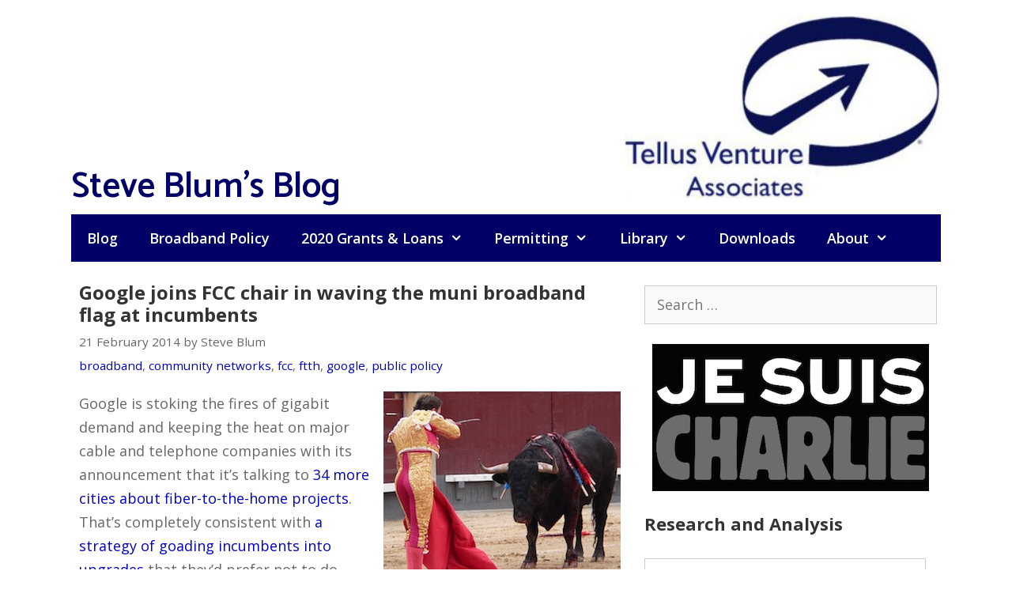

--- FILE ---
content_type: text/html; charset=UTF-8
request_url: https://www.tellusventure.com/google-joins-fcc-chair-in-waving-the-muni-broadband-flag-at-incumbents/
body_size: 11232
content:
<!DOCTYPE html>
<html lang="en-US">
<head>
	<meta charset="UTF-8">
	<link rel="profile" href="https://gmpg.org/xfn/11">
	<title>Google joins FCC chair in waving the muni broadband flag at incumbents &#8211; Steve Blum&#039;s Blog</title>
<meta name='robots' content='max-image-preview:large' />
	<style>img:is([sizes="auto" i], [sizes^="auto," i]) { contain-intrinsic-size: 3000px 1500px }</style>
	<meta name="viewport" content="width=device-width, initial-scale=1"><link rel='dns-prefetch' href='//fonts.googleapis.com' />
<link href='https://fonts.gstatic.com' crossorigin rel='preconnect' />
<link rel="alternate" type="application/rss+xml" title="Steve Blum&#039;s Blog &raquo; Feed" href="https://www.tellusventure.com/feed/" />
<script>
window._wpemojiSettings = {"baseUrl":"https:\/\/s.w.org\/images\/core\/emoji\/16.0.1\/72x72\/","ext":".png","svgUrl":"https:\/\/s.w.org\/images\/core\/emoji\/16.0.1\/svg\/","svgExt":".svg","source":{"concatemoji":"https:\/\/www.tellusventure.com\/wp-includes\/js\/wp-emoji-release.min.js?ver=6.8.3"}};
/*! This file is auto-generated */
!function(s,n){var o,i,e;function c(e){try{var t={supportTests:e,timestamp:(new Date).valueOf()};sessionStorage.setItem(o,JSON.stringify(t))}catch(e){}}function p(e,t,n){e.clearRect(0,0,e.canvas.width,e.canvas.height),e.fillText(t,0,0);var t=new Uint32Array(e.getImageData(0,0,e.canvas.width,e.canvas.height).data),a=(e.clearRect(0,0,e.canvas.width,e.canvas.height),e.fillText(n,0,0),new Uint32Array(e.getImageData(0,0,e.canvas.width,e.canvas.height).data));return t.every(function(e,t){return e===a[t]})}function u(e,t){e.clearRect(0,0,e.canvas.width,e.canvas.height),e.fillText(t,0,0);for(var n=e.getImageData(16,16,1,1),a=0;a<n.data.length;a++)if(0!==n.data[a])return!1;return!0}function f(e,t,n,a){switch(t){case"flag":return n(e,"\ud83c\udff3\ufe0f\u200d\u26a7\ufe0f","\ud83c\udff3\ufe0f\u200b\u26a7\ufe0f")?!1:!n(e,"\ud83c\udde8\ud83c\uddf6","\ud83c\udde8\u200b\ud83c\uddf6")&&!n(e,"\ud83c\udff4\udb40\udc67\udb40\udc62\udb40\udc65\udb40\udc6e\udb40\udc67\udb40\udc7f","\ud83c\udff4\u200b\udb40\udc67\u200b\udb40\udc62\u200b\udb40\udc65\u200b\udb40\udc6e\u200b\udb40\udc67\u200b\udb40\udc7f");case"emoji":return!a(e,"\ud83e\udedf")}return!1}function g(e,t,n,a){var r="undefined"!=typeof WorkerGlobalScope&&self instanceof WorkerGlobalScope?new OffscreenCanvas(300,150):s.createElement("canvas"),o=r.getContext("2d",{willReadFrequently:!0}),i=(o.textBaseline="top",o.font="600 32px Arial",{});return e.forEach(function(e){i[e]=t(o,e,n,a)}),i}function t(e){var t=s.createElement("script");t.src=e,t.defer=!0,s.head.appendChild(t)}"undefined"!=typeof Promise&&(o="wpEmojiSettingsSupports",i=["flag","emoji"],n.supports={everything:!0,everythingExceptFlag:!0},e=new Promise(function(e){s.addEventListener("DOMContentLoaded",e,{once:!0})}),new Promise(function(t){var n=function(){try{var e=JSON.parse(sessionStorage.getItem(o));if("object"==typeof e&&"number"==typeof e.timestamp&&(new Date).valueOf()<e.timestamp+604800&&"object"==typeof e.supportTests)return e.supportTests}catch(e){}return null}();if(!n){if("undefined"!=typeof Worker&&"undefined"!=typeof OffscreenCanvas&&"undefined"!=typeof URL&&URL.createObjectURL&&"undefined"!=typeof Blob)try{var e="postMessage("+g.toString()+"("+[JSON.stringify(i),f.toString(),p.toString(),u.toString()].join(",")+"));",a=new Blob([e],{type:"text/javascript"}),r=new Worker(URL.createObjectURL(a),{name:"wpTestEmojiSupports"});return void(r.onmessage=function(e){c(n=e.data),r.terminate(),t(n)})}catch(e){}c(n=g(i,f,p,u))}t(n)}).then(function(e){for(var t in e)n.supports[t]=e[t],n.supports.everything=n.supports.everything&&n.supports[t],"flag"!==t&&(n.supports.everythingExceptFlag=n.supports.everythingExceptFlag&&n.supports[t]);n.supports.everythingExceptFlag=n.supports.everythingExceptFlag&&!n.supports.flag,n.DOMReady=!1,n.readyCallback=function(){n.DOMReady=!0}}).then(function(){return e}).then(function(){var e;n.supports.everything||(n.readyCallback(),(e=n.source||{}).concatemoji?t(e.concatemoji):e.wpemoji&&e.twemoji&&(t(e.twemoji),t(e.wpemoji)))}))}((window,document),window._wpemojiSettings);
</script>
<link rel='stylesheet' id='generate-fonts-css' href='//fonts.googleapis.com/css?family=Open+Sans:300,300italic,regular,italic,600,600italic,700,700italic,800,800italic|Catamaran:100,200,300,regular,600,700,800,900' media='all' />
<style id='wp-emoji-styles-inline-css'>

	img.wp-smiley, img.emoji {
		display: inline !important;
		border: none !important;
		box-shadow: none !important;
		height: 1em !important;
		width: 1em !important;
		margin: 0 0.07em !important;
		vertical-align: -0.1em !important;
		background: none !important;
		padding: 0 !important;
	}
</style>
<link rel='stylesheet' id='wp-block-library-css' href='https://www.tellusventure.com/wp-includes/css/dist/block-library/style.min.css?ver=6.8.3' media='all' />
<style id='classic-theme-styles-inline-css'>
/*! This file is auto-generated */
.wp-block-button__link{color:#fff;background-color:#32373c;border-radius:9999px;box-shadow:none;text-decoration:none;padding:calc(.667em + 2px) calc(1.333em + 2px);font-size:1.125em}.wp-block-file__button{background:#32373c;color:#fff;text-decoration:none}
</style>
<style id='global-styles-inline-css'>
:root{--wp--preset--aspect-ratio--square: 1;--wp--preset--aspect-ratio--4-3: 4/3;--wp--preset--aspect-ratio--3-4: 3/4;--wp--preset--aspect-ratio--3-2: 3/2;--wp--preset--aspect-ratio--2-3: 2/3;--wp--preset--aspect-ratio--16-9: 16/9;--wp--preset--aspect-ratio--9-16: 9/16;--wp--preset--color--black: #000000;--wp--preset--color--cyan-bluish-gray: #abb8c3;--wp--preset--color--white: #ffffff;--wp--preset--color--pale-pink: #f78da7;--wp--preset--color--vivid-red: #cf2e2e;--wp--preset--color--luminous-vivid-orange: #ff6900;--wp--preset--color--luminous-vivid-amber: #fcb900;--wp--preset--color--light-green-cyan: #7bdcb5;--wp--preset--color--vivid-green-cyan: #00d084;--wp--preset--color--pale-cyan-blue: #8ed1fc;--wp--preset--color--vivid-cyan-blue: #0693e3;--wp--preset--color--vivid-purple: #9b51e0;--wp--preset--color--contrast: var(--contrast);--wp--preset--color--contrast-2: var(--contrast-2);--wp--preset--color--contrast-3: var(--contrast-3);--wp--preset--color--base: var(--base);--wp--preset--color--base-2: var(--base-2);--wp--preset--color--base-3: var(--base-3);--wp--preset--color--accent: var(--accent);--wp--preset--gradient--vivid-cyan-blue-to-vivid-purple: linear-gradient(135deg,rgba(6,147,227,1) 0%,rgb(155,81,224) 100%);--wp--preset--gradient--light-green-cyan-to-vivid-green-cyan: linear-gradient(135deg,rgb(122,220,180) 0%,rgb(0,208,130) 100%);--wp--preset--gradient--luminous-vivid-amber-to-luminous-vivid-orange: linear-gradient(135deg,rgba(252,185,0,1) 0%,rgba(255,105,0,1) 100%);--wp--preset--gradient--luminous-vivid-orange-to-vivid-red: linear-gradient(135deg,rgba(255,105,0,1) 0%,rgb(207,46,46) 100%);--wp--preset--gradient--very-light-gray-to-cyan-bluish-gray: linear-gradient(135deg,rgb(238,238,238) 0%,rgb(169,184,195) 100%);--wp--preset--gradient--cool-to-warm-spectrum: linear-gradient(135deg,rgb(74,234,220) 0%,rgb(151,120,209) 20%,rgb(207,42,186) 40%,rgb(238,44,130) 60%,rgb(251,105,98) 80%,rgb(254,248,76) 100%);--wp--preset--gradient--blush-light-purple: linear-gradient(135deg,rgb(255,206,236) 0%,rgb(152,150,240) 100%);--wp--preset--gradient--blush-bordeaux: linear-gradient(135deg,rgb(254,205,165) 0%,rgb(254,45,45) 50%,rgb(107,0,62) 100%);--wp--preset--gradient--luminous-dusk: linear-gradient(135deg,rgb(255,203,112) 0%,rgb(199,81,192) 50%,rgb(65,88,208) 100%);--wp--preset--gradient--pale-ocean: linear-gradient(135deg,rgb(255,245,203) 0%,rgb(182,227,212) 50%,rgb(51,167,181) 100%);--wp--preset--gradient--electric-grass: linear-gradient(135deg,rgb(202,248,128) 0%,rgb(113,206,126) 100%);--wp--preset--gradient--midnight: linear-gradient(135deg,rgb(2,3,129) 0%,rgb(40,116,252) 100%);--wp--preset--font-size--small: 13px;--wp--preset--font-size--medium: 20px;--wp--preset--font-size--large: 36px;--wp--preset--font-size--x-large: 42px;--wp--preset--spacing--20: 0.44rem;--wp--preset--spacing--30: 0.67rem;--wp--preset--spacing--40: 1rem;--wp--preset--spacing--50: 1.5rem;--wp--preset--spacing--60: 2.25rem;--wp--preset--spacing--70: 3.38rem;--wp--preset--spacing--80: 5.06rem;--wp--preset--shadow--natural: 6px 6px 9px rgba(0, 0, 0, 0.2);--wp--preset--shadow--deep: 12px 12px 50px rgba(0, 0, 0, 0.4);--wp--preset--shadow--sharp: 6px 6px 0px rgba(0, 0, 0, 0.2);--wp--preset--shadow--outlined: 6px 6px 0px -3px rgba(255, 255, 255, 1), 6px 6px rgba(0, 0, 0, 1);--wp--preset--shadow--crisp: 6px 6px 0px rgba(0, 0, 0, 1);}:where(.is-layout-flex){gap: 0.5em;}:where(.is-layout-grid){gap: 0.5em;}body .is-layout-flex{display: flex;}.is-layout-flex{flex-wrap: wrap;align-items: center;}.is-layout-flex > :is(*, div){margin: 0;}body .is-layout-grid{display: grid;}.is-layout-grid > :is(*, div){margin: 0;}:where(.wp-block-columns.is-layout-flex){gap: 2em;}:where(.wp-block-columns.is-layout-grid){gap: 2em;}:where(.wp-block-post-template.is-layout-flex){gap: 1.25em;}:where(.wp-block-post-template.is-layout-grid){gap: 1.25em;}.has-black-color{color: var(--wp--preset--color--black) !important;}.has-cyan-bluish-gray-color{color: var(--wp--preset--color--cyan-bluish-gray) !important;}.has-white-color{color: var(--wp--preset--color--white) !important;}.has-pale-pink-color{color: var(--wp--preset--color--pale-pink) !important;}.has-vivid-red-color{color: var(--wp--preset--color--vivid-red) !important;}.has-luminous-vivid-orange-color{color: var(--wp--preset--color--luminous-vivid-orange) !important;}.has-luminous-vivid-amber-color{color: var(--wp--preset--color--luminous-vivid-amber) !important;}.has-light-green-cyan-color{color: var(--wp--preset--color--light-green-cyan) !important;}.has-vivid-green-cyan-color{color: var(--wp--preset--color--vivid-green-cyan) !important;}.has-pale-cyan-blue-color{color: var(--wp--preset--color--pale-cyan-blue) !important;}.has-vivid-cyan-blue-color{color: var(--wp--preset--color--vivid-cyan-blue) !important;}.has-vivid-purple-color{color: var(--wp--preset--color--vivid-purple) !important;}.has-black-background-color{background-color: var(--wp--preset--color--black) !important;}.has-cyan-bluish-gray-background-color{background-color: var(--wp--preset--color--cyan-bluish-gray) !important;}.has-white-background-color{background-color: var(--wp--preset--color--white) !important;}.has-pale-pink-background-color{background-color: var(--wp--preset--color--pale-pink) !important;}.has-vivid-red-background-color{background-color: var(--wp--preset--color--vivid-red) !important;}.has-luminous-vivid-orange-background-color{background-color: var(--wp--preset--color--luminous-vivid-orange) !important;}.has-luminous-vivid-amber-background-color{background-color: var(--wp--preset--color--luminous-vivid-amber) !important;}.has-light-green-cyan-background-color{background-color: var(--wp--preset--color--light-green-cyan) !important;}.has-vivid-green-cyan-background-color{background-color: var(--wp--preset--color--vivid-green-cyan) !important;}.has-pale-cyan-blue-background-color{background-color: var(--wp--preset--color--pale-cyan-blue) !important;}.has-vivid-cyan-blue-background-color{background-color: var(--wp--preset--color--vivid-cyan-blue) !important;}.has-vivid-purple-background-color{background-color: var(--wp--preset--color--vivid-purple) !important;}.has-black-border-color{border-color: var(--wp--preset--color--black) !important;}.has-cyan-bluish-gray-border-color{border-color: var(--wp--preset--color--cyan-bluish-gray) !important;}.has-white-border-color{border-color: var(--wp--preset--color--white) !important;}.has-pale-pink-border-color{border-color: var(--wp--preset--color--pale-pink) !important;}.has-vivid-red-border-color{border-color: var(--wp--preset--color--vivid-red) !important;}.has-luminous-vivid-orange-border-color{border-color: var(--wp--preset--color--luminous-vivid-orange) !important;}.has-luminous-vivid-amber-border-color{border-color: var(--wp--preset--color--luminous-vivid-amber) !important;}.has-light-green-cyan-border-color{border-color: var(--wp--preset--color--light-green-cyan) !important;}.has-vivid-green-cyan-border-color{border-color: var(--wp--preset--color--vivid-green-cyan) !important;}.has-pale-cyan-blue-border-color{border-color: var(--wp--preset--color--pale-cyan-blue) !important;}.has-vivid-cyan-blue-border-color{border-color: var(--wp--preset--color--vivid-cyan-blue) !important;}.has-vivid-purple-border-color{border-color: var(--wp--preset--color--vivid-purple) !important;}.has-vivid-cyan-blue-to-vivid-purple-gradient-background{background: var(--wp--preset--gradient--vivid-cyan-blue-to-vivid-purple) !important;}.has-light-green-cyan-to-vivid-green-cyan-gradient-background{background: var(--wp--preset--gradient--light-green-cyan-to-vivid-green-cyan) !important;}.has-luminous-vivid-amber-to-luminous-vivid-orange-gradient-background{background: var(--wp--preset--gradient--luminous-vivid-amber-to-luminous-vivid-orange) !important;}.has-luminous-vivid-orange-to-vivid-red-gradient-background{background: var(--wp--preset--gradient--luminous-vivid-orange-to-vivid-red) !important;}.has-very-light-gray-to-cyan-bluish-gray-gradient-background{background: var(--wp--preset--gradient--very-light-gray-to-cyan-bluish-gray) !important;}.has-cool-to-warm-spectrum-gradient-background{background: var(--wp--preset--gradient--cool-to-warm-spectrum) !important;}.has-blush-light-purple-gradient-background{background: var(--wp--preset--gradient--blush-light-purple) !important;}.has-blush-bordeaux-gradient-background{background: var(--wp--preset--gradient--blush-bordeaux) !important;}.has-luminous-dusk-gradient-background{background: var(--wp--preset--gradient--luminous-dusk) !important;}.has-pale-ocean-gradient-background{background: var(--wp--preset--gradient--pale-ocean) !important;}.has-electric-grass-gradient-background{background: var(--wp--preset--gradient--electric-grass) !important;}.has-midnight-gradient-background{background: var(--wp--preset--gradient--midnight) !important;}.has-small-font-size{font-size: var(--wp--preset--font-size--small) !important;}.has-medium-font-size{font-size: var(--wp--preset--font-size--medium) !important;}.has-large-font-size{font-size: var(--wp--preset--font-size--large) !important;}.has-x-large-font-size{font-size: var(--wp--preset--font-size--x-large) !important;}
:where(.wp-block-post-template.is-layout-flex){gap: 1.25em;}:where(.wp-block-post-template.is-layout-grid){gap: 1.25em;}
:where(.wp-block-columns.is-layout-flex){gap: 2em;}:where(.wp-block-columns.is-layout-grid){gap: 2em;}
:root :where(.wp-block-pullquote){font-size: 1.5em;line-height: 1.6;}
</style>
<link rel='stylesheet' id='generate-style-css' href='https://www.tellusventure.com/wp-content/themes/generatepress/assets/css/all.min.css?ver=3.1.3' media='all' />
<style id='generate-style-inline-css'>
@media (max-width: 768px){.main-navigation .menu-toggle,.main-navigation .mobile-bar-items,.sidebar-nav-mobile:not(#sticky-placeholder){display:block;}.main-navigation ul,.gen-sidebar-nav{display:none;}[class*="nav-float-"] .site-header .inside-header > *{float:none;clear:both;}}
.dynamic-author-image-rounded{border-radius:100%;}.dynamic-featured-image, .dynamic-author-image{vertical-align:middle;}.one-container.blog .dynamic-content-template:not(:last-child), .one-container.archive .dynamic-content-template:not(:last-child){padding-bottom:0px;}.dynamic-entry-excerpt > p:last-child{margin-bottom:0px;}
</style>
<link rel='stylesheet' id='generate-font-icons-css' href='https://www.tellusventure.com/wp-content/themes/generatepress/assets/css/components/font-icons.min.css?ver=3.1.3' media='all' />
<link rel='stylesheet' id='generatepress-dynamic-css' href='https://www.tellusventure.com/wp-content/uploads/generatepress/style.min.css?ver=1758382295' media='all' />
<link rel='stylesheet' id='generate-navigation-branding-css' href='https://www.tellusventure.com/wp-content/plugins/gp-premium/menu-plus/functions/css/navigation-branding.min.css?ver=2.5.5' media='all' />
<style id='generate-navigation-branding-inline-css'>
@media (max-width: 768px){.site-header, #site-navigation, #sticky-navigation{display:none !important;opacity:0.0;}#mobile-header{display:block !important;width:100% !important;}#mobile-header .main-nav > ul{display:none;}#mobile-header.toggled .main-nav > ul, #mobile-header .menu-toggle, #mobile-header .mobile-bar-items{display:block;}#mobile-header .main-nav{-ms-flex:0 0 100%;flex:0 0 100%;-webkit-box-ordinal-group:5;-ms-flex-order:4;order:4;}}.navigation-branding img, .site-logo.mobile-header-logo img{height:60px;width:auto;}.navigation-branding .main-title{line-height:60px;}@media (max-width: 1110px){#site-navigation .navigation-branding, #sticky-navigation .navigation-branding{margin-left:10px;}}@media (max-width: 768px){.main-navigation:not(.slideout-navigation) .main-nav{-ms-flex:0 0 100%;flex:0 0 100%;}.main-navigation:not(.slideout-navigation) .inside-navigation{-ms-flex-wrap:wrap;flex-wrap:wrap;display:-webkit-box;display:-ms-flexbox;display:flex;}.nav-aligned-center .navigation-branding, .nav-aligned-left .navigation-branding{margin-right:auto;}.nav-aligned-center  .main-navigation.has-branding:not(.slideout-navigation) .inside-navigation .main-nav,.nav-aligned-center  .main-navigation.has-sticky-branding.navigation-stick .inside-navigation .main-nav,.nav-aligned-left  .main-navigation.has-branding:not(.slideout-navigation) .inside-navigation .main-nav,.nav-aligned-left  .main-navigation.has-sticky-branding.navigation-stick .inside-navigation .main-nav{margin-right:0px;}}
</style>
<script src="https://www.tellusventure.com/wp-includes/js/jquery/jquery.min.js?ver=3.7.1" id="jquery-core-js"></script>
<link rel="https://api.w.org/" href="https://www.tellusventure.com/wp-json/" /><link rel="alternate" title="JSON" type="application/json" href="https://www.tellusventure.com/wp-json/wp/v2/posts/3150" /><link rel="EditURI" type="application/rsd+xml" title="RSD" href="https://www.tellusventure.com/xmlrpc.php?rsd" />
<meta name="generator" content="WordPress 6.8.3" />
<link rel="canonical" href="https://www.tellusventure.com/google-joins-fcc-chair-in-waving-the-muni-broadband-flag-at-incumbents/" />
<link rel='shortlink' href='https://www.tellusventure.com/?p=3150' />
<link rel="alternate" title="oEmbed (JSON)" type="application/json+oembed" href="https://www.tellusventure.com/wp-json/oembed/1.0/embed?url=https%3A%2F%2Fwww.tellusventure.com%2Fgoogle-joins-fcc-chair-in-waving-the-muni-broadband-flag-at-incumbents%2F" />
<link rel="alternate" title="oEmbed (XML)" type="text/xml+oembed" href="https://www.tellusventure.com/wp-json/oembed/1.0/embed?url=https%3A%2F%2Fwww.tellusventure.com%2Fgoogle-joins-fcc-chair-in-waving-the-muni-broadband-flag-at-incumbents%2F&#038;format=xml" />


<!-- Global site tag (gtag.js) - Google Analytics -->
<script async src="https://www.googletagmanager.com/gtag/js?id=UA-7387286-1"></script>
<script>
  window.dataLayer = window.dataLayer || [];
  function gtag(){dataLayer.push(arguments);}
  gtag('js', new Date());

  gtag('config', 'UA-7387286-1');
</script>

<link rel="icon" href="https://www.tellusventure.com/wp-content/uploads/2020/11/cropped-tva_glyph_square_favicon_lightsail-32x32.jpg" sizes="32x32" />
<link rel="icon" href="https://www.tellusventure.com/wp-content/uploads/2020/11/cropped-tva_glyph_square_favicon_lightsail-192x192.jpg" sizes="192x192" />
<link rel="apple-touch-icon" href="https://www.tellusventure.com/wp-content/uploads/2020/11/cropped-tva_glyph_square_favicon_lightsail-180x180.jpg" />
<meta name="msapplication-TileImage" content="https://www.tellusventure.com/wp-content/uploads/2020/11/cropped-tva_glyph_square_favicon_lightsail-270x270.jpg" />
		<style id="wp-custom-css">
			blockquote {
    font-size: 18px;
	  border-left: none;
	  padding: 0px;
	  margin:20px;
	  color: #444444;
}

.site-description {
	  position: absolute;
	  left: 0px;
	  text-align: left;
	  margin-top: -60px;
}

.wp-title {
	  position: absolute;
	  margin-top: -53px;
	  font-size: 45px;
	  font-weight: 600;
	  font-family: catamaran;
}

.copyright-bar {
	  font: 16px catamaran;
}

.search-form {
	text-align: right;
	padding: 10px 0 0 0;
}

/* Video/iframe sizing */

.videoWrapper {
	position: relative;
	width: 100%;
	padding-bottom: 302px; /* 16:9 */
	padding-top: 0px;
	height: 0;
	margin-top:auto;
  margin-bottom:auto;
  text-align:center;
}

.videoWrapper iframe,
.videoWrapper object,
.videoWrapper embed {
	position: absolute;
	top: 0;
	left: 0;
	width: 302;
	height: 370;
	border: 1px solid #ccc;
}

.sidebar_370_vidwrapper_default {
	position: relative;
	width: 100%;
	padding-bottom: 302px; /* 16:9 */
	padding-top: 0px;
	height: 0;
	margin-top:auto;
  margin-bottom:10px;
  text-align:center;
}

.sidebar_370_vidwrapper_default iframe,
.sidebar_370_vidwrapper_default object,
.sidebar_370_vidwrapper_default embed {
	position: absolute;
	top: 0;
	left: 0;
	width: 302;
	height: 370;
	border: 1px solid #ccc;
}

/* Sidebar widget styling */

.randomize_centered {
    margin-left:auto;
    margin-right:auto;
	  margin-top:auto;
    margin-bottom:auto;
    text-align:center;
		padding: 0 0 0 0;
}

.sidebar_randomize {
    margin-left:auto;
    margin-right:auto;
		margin-top:auto;
    margin-bottom:auto;
    text-align:center;
		padding: 0 0 0 0;
}

.sidebar_centered_default {
    margin-left:auto;
    margin-right:auto;
		margin-top:auto;
    margin-bottom:auto;
    text-align:center;
		padding: 0 0 15px 0;
}

.centered-sidebar {
  text-align: center;
	font-size: .9em;
	padding: 0px 0px 0px 0px;
	color: #666666;
}

.centered-sidebar a:link { color: #666666; }
.centered-sidebar a:visited { color: #666666; }

/* Table styling */

table {
  border: none;
  table-layout: auto;
}

/* Policy bank/file listing */

    p.p1 {margin: 0.0px 0.0px 0.0px 0.0px}
    p.p2 {margin: 0.0px 0.0px 0.0px 0.0px; text-align: center}
    p.p4 {margin: 0.0px 0.0px 0.0px 0.0px; text-align: right}

    table.t1 {border-collapse: collapse;}
    td.td1 {width: 465.0px; padding: 4.0px 0px 4.0px 0px; border-top: none; border-left: none; border-right: none; border-bottom: 1px solid #ededed}
    td.td2 {width: 40.0px; padding: 4.0px 0px 4.0px 0px; border-top: none; border-left: none; border-right: none; border-bottom: 1px solid #ededed}
    td.td3 {width: 40.0px; padding: 4.0px 0px 4.0px 0px; border-top: none; border-left: none; border-right: none; border-bottom: 1px solid #ededed}
    td.td4 {width: 80.0px; padding: 4.0px 0px 4.0px 0px; border-top: none; border-left: none; border-right: none; border-bottom: 1px solid #ededed}
    td.td11 {width: 465.0px; padding: 4.0px 0px 12.0px 0px; border-top: none; border-left: none; border-right: none; border-bottom: none}
    td.td12 {width: 40px; padding: 4.0px 0px 12.0px 0px; border-top: none; border-left: none; border-right: none; border-bottom: none}
    td.td13 {width: 40px; padding: 4.0px 0px 12.0px 0px; border-top: none; border-left: none; border-right: none; border-bottom: none}
    td.td14 {width: 80.0px; padding: 4.0px 0px 12.0px 0px; border-top: none; border-left: none; border-right: none; border-bottom: none}
    td.td21 {width: 651px; padding: 0.0px 0px 14.0px 0px; border: none}
    td.td31 {width: 651px; padding: 12.0px 0px 2.0px 0px; border: none}
    
/* End policy bank */

/* Generic table formatting */

table.table-bank {
	border: none;
	border-collapse: separate;
	font-size: 14px;
}

table.table-plain {
	border-collapse: separate;
	font-size: 14px;
	border: none;
}

caption.table-bank {
	font-size: 22px;
	line-height: 1.2;
	font-weight: bold;
	color: #333333;
	padding: 0px 0px 12px 0px;
	margin: 0;
	text-align: left;
}

caption.table-plain {
	font-size: 22px;
	line-height: 1.2;
	font-weight: bold;
	color: #333333;
	padding: 0px 0px 12px 0px;
	margin: 0;
}

	td.td-left {text-align: left; border-top: none; border-left: none; border-right: none; border-bottom: 1px solid #ededed}
	td.td-center {text-align: center; border-top: none; border-left: none; border-right: none; border-bottom: 1px solid #ededed}
	td.td-right {text-align: right; padding-right: 1px; border-top: none; border-left: none; border-right: none; border-bottom: 1px solid #ededed}
	td.td-left-plain {text-align: left; border: none;}

	th.th-left {text-align: left; border: none;}
	th.th-center {text-align: center; border: none;}
	th.th-right {text-align: right; border: none;}

/* End Table formatting */		</style>
		</head>

<body class="wp-singular post-template-default single single-post postid-3150 single-format-standard wp-custom-logo wp-embed-responsive wp-theme-generatepress post-image-above-header post-image-aligned-center sticky-menu-fade mobile-header mobile-header-logo mobile-header-sticky right-sidebar nav-below-header separate-containers contained-header active-footer-widgets-3 nav-aligned-left header-aligned-right dropdown-hover" itemtype="https://schema.org/Blog" itemscope>
	<a class="screen-reader-text skip-link" href="#content" title="Skip to content">Skip to content</a>		<header class="site-header grid-container grid-parent" id="masthead" aria-label="Site"  itemtype="https://schema.org/WPHeader" itemscope>
			<div class="inside-header grid-container grid-parent">
				<div class="site-logo">
					<a href="https://www.tellusventure.com/" title="Steve Blum&#039;s Blog" rel="home">
						<img  class="header-image is-logo-image" alt="Steve Blum&#039;s Blog" src="https://www.tellusventure.com/wp-content/uploads/2020/11/tva_header_logo_lightsail.jpg" title="Steve Blum&#039;s Blog" />
					</a>
				</div><p class="wp-title">Steve Blum's Blog</p>			</div>
		</header>
				<nav id="mobile-header" itemtype="https://schema.org/SiteNavigationElement" itemscope class="main-navigation mobile-header-navigation has-branding has-sticky-branding">
			<div class="inside-navigation grid-container grid-parent">
				<div class="site-logo mobile-header-logo">
						<a href="https://www.tellusventure.com/" title="Steve Blum&#039;s Blog" rel="home">
							<img src="https://www.tellusventure.com/wp-content/uploads/2020/11/tva_header_logo_lightsail.jpg" alt="Steve Blum&#039;s Blog" class="is-logo-image" width="300" height="173" />
						</a>
					</div>					<button class="menu-toggle" aria-controls="mobile-menu" aria-expanded="false">
						<span class="mobile-menu">Menu</span>					</button>
					<div id="mobile-menu" class="main-nav"><ul id="menu-primary" class=" menu sf-menu"><li id="menu-item-13449" class="menu-item menu-item-type-custom menu-item-object-custom menu-item-13449"><a href="http://tellusventure.com/">Blog</a></li>
<li id="menu-item-13328" class="menu-item menu-item-type-post_type menu-item-object-page menu-item-13328"><a href="https://www.tellusventure.com/policy/">Broadband Policy</a></li>
<li id="menu-item-13324" class="menu-item menu-item-type-post_type menu-item-object-page menu-item-has-children menu-item-13324"><a href="https://www.tellusventure.com/library/2020-grants/">2020 Grants &#038; Loans<span role="presentation" class="dropdown-menu-toggle"></span></a>
<ul class="sub-menu">
	<li id="menu-item-13325" class="menu-item menu-item-type-post_type menu-item-object-page menu-item-13325"><a href="https://www.tellusventure.com/library/2020-grants/2020-projects/">2020 Broadband Infrastructure Grant Projects</a></li>
</ul>
</li>
<li id="menu-item-13326" class="menu-item menu-item-type-post_type menu-item-object-page menu-item-has-children menu-item-13326"><a href="https://www.tellusventure.com/wireless-policy-fcc/">Permitting<span role="presentation" class="dropdown-menu-toggle"></span></a>
<ul class="sub-menu">
	<li id="menu-item-13327" class="menu-item menu-item-type-post_type menu-item-object-page menu-item-13327"><a href="https://www.tellusventure.com/policy/mla/">Master license agreements</a></li>
</ul>
</li>
<li id="menu-item-13329" class="menu-item menu-item-type-post_type menu-item-object-page menu-item-has-children menu-item-13329"><a href="https://www.tellusventure.com/library/">Library<span role="presentation" class="dropdown-menu-toggle"></span></a>
<ul class="sub-menu">
	<li id="menu-item-13330" class="menu-item menu-item-type-post_type menu-item-object-page menu-item-has-children menu-item-13330"><a href="https://www.tellusventure.com/wireless-policy-fcc/">Wireless Facilities Permitting<span role="presentation" class="dropdown-menu-toggle"></span></a>
	<ul class="sub-menu">
		<li id="menu-item-13331" class="menu-item menu-item-type-post_type menu-item-object-page menu-item-13331"><a href="https://www.tellusventure.com/policy/mla/">Master license agreements</a></li>
	</ul>
</li>
	<li id="menu-item-13332" class="menu-item menu-item-type-post_type menu-item-object-page menu-item-13332"><a href="https://www.tellusventure.com/policy/">Broadband Policy</a></li>
	<li id="menu-item-13333" class="menu-item menu-item-type-post_type menu-item-object-page menu-item-13333"><a href="https://www.tellusventure.com/library/analysis/">Publications</a></li>
	<li id="menu-item-13334" class="menu-item menu-item-type-post_type menu-item-object-page menu-item-13334"><a href="https://www.tellusventure.com/library/video/">Videos</a></li>
	<li id="menu-item-13335" class="menu-item menu-item-type-post_type menu-item-object-page menu-item-13335"><a href="https://www.tellusventure.com/library/presentations/">Presentations</a></li>
	<li id="menu-item-13336" class="menu-item menu-item-type-post_type menu-item-object-page menu-item-13336"><a href="https://www.tellusventure.com/library/policy_more/">More broadband policy resources</a></li>
	<li id="menu-item-13337" class="menu-item menu-item-type-post_type menu-item-object-page menu-item-13337"><a href="https://www.tellusventure.com/library/duct/">Right of way, pole attachment and conduit documents</a></li>
	<li id="menu-item-13338" class="menu-item menu-item-type-post_type menu-item-object-page menu-item-13338"><a href="https://www.tellusventure.com/library/fiber/">Fiber network access</a></li>
	<li id="menu-item-13339" class="menu-item menu-item-type-post_type menu-item-object-page menu-item-13339"><a href="https://www.tellusventure.com/library/localreg/">Cable and telecoms franchise information</a></li>
	<li id="menu-item-13340" class="menu-item menu-item-type-post_type menu-item-object-page menu-item-has-children menu-item-13340"><a href="https://www.tellusventure.com/library/community/">Case studies<span role="presentation" class="dropdown-menu-toggle"></span></a>
	<ul class="sub-menu">
		<li id="menu-item-13341" class="menu-item menu-item-type-post_type menu-item-object-page menu-item-13341"><a href="https://www.tellusventure.com/library/community/san_leandro/">Case study: Lit San Leandro, an 11-mile fiber optic loop serving business and industry</a></li>
		<li id="menu-item-13342" class="menu-item menu-item-type-post_type menu-item-object-page menu-item-13342"><a href="https://www.tellusventure.com/library/community/ccbc/">Case study: CASF grant brings total to $12 million for Central Coast broadband project</a></li>
		<li id="menu-item-13343" class="menu-item menu-item-type-post_type menu-item-object-page menu-item-13343"><a href="https://www.tellusventure.com/library/community/folsom/">Case study: City of Folsom uses WiMAX pilot project for economic development</a></li>
		<li id="menu-item-13344" class="menu-item menu-item-type-post_type menu-item-object-page menu-item-13344"><a href="https://www.tellusventure.com/library/community/oakland/">Case Study: wireless broadband feasibility study and project for the City of Oakland</a></li>
	</ul>
</li>
	<li id="menu-item-13345" class="menu-item menu-item-type-post_type menu-item-object-page menu-item-13345"><a href="https://www.tellusventure.com/library/casf_reboot/">CASF reboot – 2018</a></li>
</ul>
</li>
<li id="menu-item-13382" class="menu-item menu-item-type-custom menu-item-object-custom menu-item-13382"><a href="/downloads">Downloads</a></li>
<li id="menu-item-13346" class="menu-item menu-item-type-post_type menu-item-object-page menu-item-has-children menu-item-13346"><a href="https://www.tellusventure.com/team/">About<span role="presentation" class="dropdown-menu-toggle"></span></a>
<ul class="sub-menu">
	<li id="menu-item-13347" class="menu-item menu-item-type-post_type menu-item-object-page menu-item-13347"><a href="https://www.tellusventure.com/team/contact/">Contact</a></li>
	<li id="menu-item-13348" class="menu-item menu-item-type-post_type menu-item-object-page menu-item-13348"><a href="https://www.tellusventure.com/team/clients/">Clients</a></li>
	<li id="menu-item-13349" class="menu-item menu-item-type-post_type menu-item-object-page menu-item-has-children menu-item-13349"><a href="https://www.tellusventure.com/team/blum/">Steve Blum<span role="presentation" class="dropdown-menu-toggle"></span></a>
	<ul class="sub-menu">
		<li id="menu-item-13350" class="menu-item menu-item-type-post_type menu-item-object-page menu-item-13350"><a href="https://www.tellusventure.com/team/blum/more/">More</a></li>
	</ul>
</li>
	<li id="menu-item-13351" class="menu-item menu-item-type-post_type menu-item-object-page menu-item-13351"><a href="https://www.tellusventure.com/team/browne/">Stu Browne</a></li>
	<li id="menu-item-13352" class="menu-item menu-item-type-post_type menu-item-object-page menu-item-13352"><a href="https://www.tellusventure.com/team/lucachick/">Philip Lucachick</a></li>
	<li id="menu-item-13353" class="menu-item menu-item-type-post_type menu-item-object-page menu-item-13353"><a href="https://www.tellusventure.com/team/odaly/">Julia O’Daly</a></li>
</ul>
</li>
</ul></div>			</div><!-- .inside-navigation -->
		</nav><!-- #site-navigation -->
				<nav class="main-navigation grid-container grid-parent sub-menu-right" id="site-navigation" aria-label="Primary"  itemtype="https://schema.org/SiteNavigationElement" itemscope>
			<div class="inside-navigation grid-container grid-parent">
								<button class="menu-toggle" aria-controls="primary-menu" aria-expanded="false">
					<span class="mobile-menu">Menu</span>				</button>
				<div id="primary-menu" class="main-nav"><ul id="menu-primary-1" class=" menu sf-menu"><li class="menu-item menu-item-type-custom menu-item-object-custom menu-item-13449"><a href="http://tellusventure.com/">Blog</a></li>
<li class="menu-item menu-item-type-post_type menu-item-object-page menu-item-13328"><a href="https://www.tellusventure.com/policy/">Broadband Policy</a></li>
<li class="menu-item menu-item-type-post_type menu-item-object-page menu-item-has-children menu-item-13324"><a href="https://www.tellusventure.com/library/2020-grants/">2020 Grants &#038; Loans<span role="presentation" class="dropdown-menu-toggle"></span></a>
<ul class="sub-menu">
	<li class="menu-item menu-item-type-post_type menu-item-object-page menu-item-13325"><a href="https://www.tellusventure.com/library/2020-grants/2020-projects/">2020 Broadband Infrastructure Grant Projects</a></li>
</ul>
</li>
<li class="menu-item menu-item-type-post_type menu-item-object-page menu-item-has-children menu-item-13326"><a href="https://www.tellusventure.com/wireless-policy-fcc/">Permitting<span role="presentation" class="dropdown-menu-toggle"></span></a>
<ul class="sub-menu">
	<li class="menu-item menu-item-type-post_type menu-item-object-page menu-item-13327"><a href="https://www.tellusventure.com/policy/mla/">Master license agreements</a></li>
</ul>
</li>
<li class="menu-item menu-item-type-post_type menu-item-object-page menu-item-has-children menu-item-13329"><a href="https://www.tellusventure.com/library/">Library<span role="presentation" class="dropdown-menu-toggle"></span></a>
<ul class="sub-menu">
	<li class="menu-item menu-item-type-post_type menu-item-object-page menu-item-has-children menu-item-13330"><a href="https://www.tellusventure.com/wireless-policy-fcc/">Wireless Facilities Permitting<span role="presentation" class="dropdown-menu-toggle"></span></a>
	<ul class="sub-menu">
		<li class="menu-item menu-item-type-post_type menu-item-object-page menu-item-13331"><a href="https://www.tellusventure.com/policy/mla/">Master license agreements</a></li>
	</ul>
</li>
	<li class="menu-item menu-item-type-post_type menu-item-object-page menu-item-13332"><a href="https://www.tellusventure.com/policy/">Broadband Policy</a></li>
	<li class="menu-item menu-item-type-post_type menu-item-object-page menu-item-13333"><a href="https://www.tellusventure.com/library/analysis/">Publications</a></li>
	<li class="menu-item menu-item-type-post_type menu-item-object-page menu-item-13334"><a href="https://www.tellusventure.com/library/video/">Videos</a></li>
	<li class="menu-item menu-item-type-post_type menu-item-object-page menu-item-13335"><a href="https://www.tellusventure.com/library/presentations/">Presentations</a></li>
	<li class="menu-item menu-item-type-post_type menu-item-object-page menu-item-13336"><a href="https://www.tellusventure.com/library/policy_more/">More broadband policy resources</a></li>
	<li class="menu-item menu-item-type-post_type menu-item-object-page menu-item-13337"><a href="https://www.tellusventure.com/library/duct/">Right of way, pole attachment and conduit documents</a></li>
	<li class="menu-item menu-item-type-post_type menu-item-object-page menu-item-13338"><a href="https://www.tellusventure.com/library/fiber/">Fiber network access</a></li>
	<li class="menu-item menu-item-type-post_type menu-item-object-page menu-item-13339"><a href="https://www.tellusventure.com/library/localreg/">Cable and telecoms franchise information</a></li>
	<li class="menu-item menu-item-type-post_type menu-item-object-page menu-item-has-children menu-item-13340"><a href="https://www.tellusventure.com/library/community/">Case studies<span role="presentation" class="dropdown-menu-toggle"></span></a>
	<ul class="sub-menu">
		<li class="menu-item menu-item-type-post_type menu-item-object-page menu-item-13341"><a href="https://www.tellusventure.com/library/community/san_leandro/">Case study: Lit San Leandro, an 11-mile fiber optic loop serving business and industry</a></li>
		<li class="menu-item menu-item-type-post_type menu-item-object-page menu-item-13342"><a href="https://www.tellusventure.com/library/community/ccbc/">Case study: CASF grant brings total to $12 million for Central Coast broadband project</a></li>
		<li class="menu-item menu-item-type-post_type menu-item-object-page menu-item-13343"><a href="https://www.tellusventure.com/library/community/folsom/">Case study: City of Folsom uses WiMAX pilot project for economic development</a></li>
		<li class="menu-item menu-item-type-post_type menu-item-object-page menu-item-13344"><a href="https://www.tellusventure.com/library/community/oakland/">Case Study: wireless broadband feasibility study and project for the City of Oakland</a></li>
	</ul>
</li>
	<li class="menu-item menu-item-type-post_type menu-item-object-page menu-item-13345"><a href="https://www.tellusventure.com/library/casf_reboot/">CASF reboot – 2018</a></li>
</ul>
</li>
<li class="menu-item menu-item-type-custom menu-item-object-custom menu-item-13382"><a href="/downloads">Downloads</a></li>
<li class="menu-item menu-item-type-post_type menu-item-object-page menu-item-has-children menu-item-13346"><a href="https://www.tellusventure.com/team/">About<span role="presentation" class="dropdown-menu-toggle"></span></a>
<ul class="sub-menu">
	<li class="menu-item menu-item-type-post_type menu-item-object-page menu-item-13347"><a href="https://www.tellusventure.com/team/contact/">Contact</a></li>
	<li class="menu-item menu-item-type-post_type menu-item-object-page menu-item-13348"><a href="https://www.tellusventure.com/team/clients/">Clients</a></li>
	<li class="menu-item menu-item-type-post_type menu-item-object-page menu-item-has-children menu-item-13349"><a href="https://www.tellusventure.com/team/blum/">Steve Blum<span role="presentation" class="dropdown-menu-toggle"></span></a>
	<ul class="sub-menu">
		<li class="menu-item menu-item-type-post_type menu-item-object-page menu-item-13350"><a href="https://www.tellusventure.com/team/blum/more/">More</a></li>
	</ul>
</li>
	<li class="menu-item menu-item-type-post_type menu-item-object-page menu-item-13351"><a href="https://www.tellusventure.com/team/browne/">Stu Browne</a></li>
	<li class="menu-item menu-item-type-post_type menu-item-object-page menu-item-13352"><a href="https://www.tellusventure.com/team/lucachick/">Philip Lucachick</a></li>
	<li class="menu-item menu-item-type-post_type menu-item-object-page menu-item-13353"><a href="https://www.tellusventure.com/team/odaly/">Julia O’Daly</a></li>
</ul>
</li>
</ul></div>			</div>
		</nav>
		
	<div class="site grid-container container hfeed grid-parent" id="page">
				<div class="site-content" id="content">
			
	<div class="content-area grid-parent mobile-grid-100 grid-65 tablet-grid-65" id="primary">
		<main class="site-main" id="main">
			
<article id="post-3150" class="post-3150 post type-post status-publish format-standard hentry category-uncategorized tag-broadband tag-community-broadband tag-fcc tag-ftth tag-google tag-public-policy" itemtype="https://schema.org/CreativeWork" itemscope>
	<div class="inside-article">
					<header class="entry-header" aria-label="Content">
				<h1 class="entry-title" itemprop="headline">Google joins FCC chair in waving the muni broadband flag at incumbents</h1>		<div style="font-size: 85%; line-height: 2; padding-top: 5px">
		21 February 2014		by		Steve Blum	
		 <br /> <a href="https://www.tellusventure.com/tag/broadband/" rel="tag">broadband</a>, <a href="https://www.tellusventure.com/tag/community-broadband/" rel="tag">community networks</a>, <a href="https://www.tellusventure.com/tag/fcc/" rel="tag">fcc</a>, <a href="https://www.tellusventure.com/tag/ftth/" rel="tag">ftth</a>, <a href="https://www.tellusventure.com/tag/google/" rel="tag">google</a>, <a href="https://www.tellusventure.com/tag/public-policy/" rel="tag">public policy</a>		</div>
				</header>
			
		<div class="entry-content" itemprop="text">
			<div style="float:right; width:300px; line-height:1.1; font-size: 85%; font-weight:bold; padding:0 0 10px 10px;"><img decoding="async" src="https://www.tellusventure.com/blog/images/2014/2/matador.jpg" alt="" title="" width="300" height=""/><br />Call it motivation.</div>
<p>Google is stoking the fires of gigabit demand and keeping the heat on major cable and telephone companies with its announcement that it&#8217;s talking to <a href="https://www.mercurynews.com/business/ci_25180109/google-plans-big-expansion-fiber-internet-service-invites">34 more cities about fiber-to-the-home projects</a>. That&#8217;s completely consistent with <a href="https://www.tellusventure.com/blog/incumbent-carriers-response-is-exactly-what-google-intended-to-provoke/">a strategy of goading incumbents into upgrades</a> that they&#8217;d prefer not to do. Whether it&#8217;s the also the first step in a national roll out remains to be seen.</p>
<p>There&#8217;s no actual promise to build, as <a href="https://fiber.google.com/newcities/">Google makes very clear</a>&#8230; </p>
<blockquote>
<p>We hope to bring Google Fiber to every city on this list, but there are a few circumstances that might make it tough and even impossible to build our Fiber network in a city&#8230;If a city doesn’t want to proceed with us and chooses not to complete their checklist, we won’t be able to bring them Google Fiber. There are also some physical characteristics of a city that might make it really complex for us to build Google Fiber.</p>
</blockquote>
<p>A decision not to build, though, wouldn&#8217;t mean the end of competitive pressure in those cities. Google says if it doesn&#8217;t go ahead&#8230;</p>
<blockquote>
<p>We would share what we learned in our studies with city leaders and we hope they’d be able to use that information to explore other options for bringing super high speed broadband to their residents.</p>
</blockquote>
<p>The options include municipal broadband projects, of course. Which puts Google on the same page as FCC chairman Tom Wheeler, who also <a href="https://www.tellusventure.com/blog/fcc-chairs-muni-shout-out-is-just-a-first-step-on-a-hard-road/">threatened to back publicly-operated competition</a> when he relaunched the network neutrality battle on the same day as Google&#8217;s announcement. You can <a href="https://www.tellusventure.com/blog/municipal-broadband-is-an-economic-choice-not-a-holy-crusade/">argue the merits of muni FTTH business models</a>, but there&#8217;s no doubting that Google and Wheeler see it as a wonderfully big stick to go along with soft talk.</p>
		</div>

				<footer class="entry-meta" aria-label="Entry meta">
					<nav id="nav-below" class="post-navigation" aria-label="Single Post">
			<span class="screen-reader-text">Post navigation</span>

			<div class="nav-previous"><span class="prev" title="Previous"><a href="https://www.tellusventure.com/fcc-chairs-muni-shout-out-is-just-a-first-step-on-a-hard-road/" rel="prev">FCC chair&#039;s muni shout out is just a first step on a hard road</a></span></div><div class="nav-next"><span class="next" title="Next"><a href="https://www.tellusventure.com/federal-judge-accuses-silicon-valley-of-being-common/" rel="next">Federal judge accuses Silicon Valley of being common</a></span></div>		</nav>
				</footer>
			</div>
</article>
		</main>
	</div>

	<div class="widget-area sidebar is-right-sidebar grid-35 tablet-grid-35 grid-parent" id="right-sidebar">
	<div class="inside-right-sidebar">
		<aside id="search-3" class="widget inner-padding widget_search"><form method="get" class="search-form" action="https://www.tellusventure.com/">
	<label>
		<span class="screen-reader-text">Search for:</span>
		<input type="search" class="search-field" placeholder="Search &hellip;" value="" name="s" title="Search for:">
	</label>
	<input type="submit" class="search-submit" value="Search"></form>
</aside><aside id="custom_html-17" class="widget_text widget inner-padding widget_custom_html"><div class="textwidget custom-html-widget"><a href="https://www.charliehebdo.fr/"><img style="display:block; margin-left:auto; margin-right:auto;" src="https://www.tellusventure.com/images/stock/350w/je_suis_charlie_350.png" alt="Je Suis Charlie" title="Je Suis Charlie" border="0" width="350px" height="186" /></a></div></aside><aside id="randomize-2" class="widget inner-padding randomize"><h2 class="widget-title">Research and Analysis</h2><br /><div class="videoWrapper"><iframe style="border: 1px solid #CCC; border-width: 1px; margin-bottom: 5px; max-width: 100%;" src="//www.slideshare.net/slideshow/embed_code/key/JoGLnlZxC2we4w" width="354" height="289" frameborder="0" marginwidth="0" marginheight="0" scrolling="no" allowfullscreen="allowfullscreen"></iframe></div><hr></aside><aside id="randomize-5" class="widget inner-padding randomize"><div class="randomize_centered"><a href="https://www.tellusventure.com/downloads/Palo-Alto-Fiber-Market-Research-Report-19May11.pdf"><img alt="copamap" src="https://www.tellusventure.com/images/rw/copamap.jpg" style="padding: 10px 0 0 0;" width="175" height="178" /></a><a href="https://www.tellusventure.com/downloads/Palo-Alto-Fiber-Market-Research-Report-19May11.pdf"></a><a href="https://www.tellusventure.com/downloads/Palo-Alto-Fiber-Market-Research-Report-19May11.pdf"><br />City of Palo Alto fiber market research report</a></div><hr></aside><aside id="randomize-4" class="widget inner-padding randomize"><div class="videoWrapper"><iframe style="border: 1px solid #CCC; border-width: 1px; margin-bottom: 5px; max-width: 100%;" src="//www.slideshare.net/slideshow/embed_code/key/cG56X9kZHhfWYF" width="354" height="289" frameborder="0" marginwidth="0" marginheight="0" scrolling="no" allowfullscreen="allowfullscreen"> </iframe></div></aside>	</div>
</div>

	</div>
</div>


<div class="site-footer grid-container grid-parent">
			<footer class="site-info" aria-label="Site"  itemtype="https://schema.org/WPFooter" itemscope>
			<div class="inside-site-info grid-container grid-parent">
								<div class="copyright-bar">
					<p><a rel="cc:attributionURL" href="https://tellusventure.com">Steve Blum's Blog and the Tellus Venture Associates website</a> &copy; 2026 by <a rel="cc:attributionURL dct:creator" href="https://www.tellusventure.com/team/blum/">Stephen A. Blum</a> is licensed under <a href="http://creativecommons.org/licenses/by/4.0/?ref=chooser-v1" target="_blank" rel="license noopener noreferrer">Attribution 4.0 International<img style="height:22px!important;margin-left:3px;vertical-align:text-bottom" src="https://mirrors.creativecommons.org/presskit/icons/cc.svg?ref=chooser-v1"><img style="height:22px!important;margin-left:3px;vertical-align:text-bottom" src="https://mirrors.creativecommons.org/presskit/icons/by.svg?ref=chooser-v1"></a></p>				</div>
			</div>
		</footer>
		</div>

<script type="speculationrules">
{"prefetch":[{"source":"document","where":{"and":[{"href_matches":"\/*"},{"not":{"href_matches":["\/wp-*.php","\/wp-admin\/*","\/wp-content\/uploads\/*","\/wp-content\/*","\/wp-content\/plugins\/*","\/wp-content\/themes\/generatepress\/*","\/*\\?(.+)"]}},{"not":{"selector_matches":"a[rel~=\"nofollow\"]"}},{"not":{"selector_matches":".no-prefetch, .no-prefetch a"}}]},"eagerness":"conservative"}]}
</script>
<script id="generate-a11y">!function(){"use strict";if("querySelector"in document&&"addEventListener"in window){var e=document.body;e.addEventListener("mousedown",function(){e.classList.add("using-mouse")}),e.addEventListener("keydown",function(){e.classList.remove("using-mouse")})}}();</script><script src="https://www.tellusventure.com/wp-content/plugins/gp-premium/menu-plus/functions/js/sticky.min.js?ver=2.5.5" id="generate-sticky-js"></script>
<!--[if lte IE 11]>
<script src="https://www.tellusventure.com/wp-content/themes/generatepress/assets/js/classList.min.js?ver=3.1.3" id="generate-classlist-js"></script>
<![endif]-->
<script id="generate-menu-js-extra">
var generatepressMenu = {"toggleOpenedSubMenus":"1","openSubMenuLabel":"Open Sub-Menu","closeSubMenuLabel":"Close Sub-Menu"};
</script>
<script src="https://www.tellusventure.com/wp-content/themes/generatepress/assets/js/menu.min.js?ver=3.1.3" id="generate-menu-js"></script>

</body>
</html>
